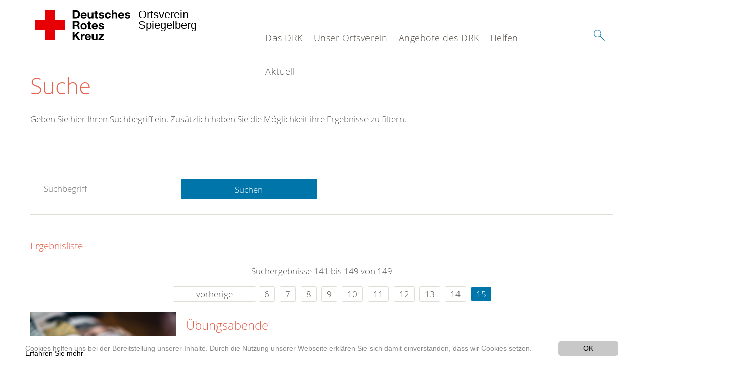

--- FILE ---
content_type: text/html; charset=utf-8
request_url: https://www.drk-spiegelberg.de/suche.html?chash=1ae85fbd78a024be9ef50b132dfbf3c3&tx_kesearch_pi1%5Bpage%5D=15&tx_kesearch_pi1%5Bsword%5D=&cHash=7a47029c1da4c5fbc154b2578eab34f8
body_size: 8826
content:
<!DOCTYPE html>
<html lang="de">
<head>

<meta charset="utf-8">
<!-- 
	This website is powered by TYPO3 - inspiring people to share!
	TYPO3 is a free open source Content Management Framework initially created by Kasper Skaarhoj and licensed under GNU/GPL.
	TYPO3 is copyright 1998-2020 of Kasper Skaarhoj. Extensions are copyright of their respective owners.
	Information and contribution at https://typo3.org/
-->




<meta name="generator" content="TYPO3 CMS">
<meta name="X-UA-Compatible" content="IE=edge,chrome=1">


<link rel="stylesheet" type="text/css" href="/typo3conf/ext/drk_template_2016/Resources/Public/Css/main.css?1628758934" media="all">
<link rel="stylesheet" type="text/css" href="/typo3temp/Assets/ae0b4d4cc5.css?1767040230" media="all">
<link rel="stylesheet" type="text/css" href="/typo3conf/ext/drk_template_2016/Resources/Public/Css/print.css?1628758934" media="print">
<!--[if lte IE 9]><link rel="stylesheet" type="text/css" href="/typo3conf/ext/drk_template_2016/Resources/Public/Css/legacy-ie8.css?1628758934" media="all"><![endif]-->
<!--[if IE 9]><link rel="stylesheet" type="text/css" href="/typo3conf/ext/drk_template_2016/Resources/Public/Css/legacy-ie9.css?1628758934" media="all"><![endif]-->
<link rel="stylesheet" type="text/css" href="/typo3conf/ext/drk_template_2016/Resources/Public/Vendor/lightgallery/dist/css/lightgallery.min.css?1628758934" media="all">
<link rel="stylesheet" type="text/css" href="/typo3conf/ext/drk_template_2016/Resources/Public/Css/readspeaker.css?1628758934" media="all">
<link rel="stylesheet" type="text/css" href="/typo3temp/Assets/8292b05d9a.css?1767040230" media="all">
<link rel="stylesheet" type="text/css" href="/typo3conf/ext/ke_search/res/ke_search_pi1.css?1496914055" media="all">




<script src="/typo3temp/compressor/merged-5bd64abeffedc613a5efc4560cc17220-ea80ad1c0ac65e6fc822314132fad7f1.js?1767040230" type="text/javascript"></script>



<link rel="stylesheet" type="text/css" media="all"  href="/typo3conf/ext/mindshape_cookie_hint/Resources/Public/Css/light-bottom.css" />
<title>Suche - DRK OV Spiegelberg </title><meta name="viewport" content="width=device-width, initial-scale=1.0, maximum-scale=2.0">        <meta name="msapplication-square70x70logo" content="/typo3conf/ext/drk_template_2016/Resources/Public/Images/png/windows-tile-70x70.png">
        <meta name="msapplication-square150x150logo" content="Resources/Public/Images/png/windows-tile-150x150.png">
        <meta name="msapplication-square310x310logo" content="/typo3conf/ext/drk_template_2016/Resources/Public/Images/png/windows-tile-310x310.png">
        <meta name="msapplication-TileImage" content="/typo3conf/ext/drk_template_2016/Resources/Public/Images/png/windows-tile-144x144.png">
        <meta name="msapplication-TileColor" content="#e60005">
        <link rel="apple-touch-icon-precomposed" sizes="152x152" href="/typo3conf/ext/drk_template_2016/Resources/Public/Images/png/apple-touch-icon-152x152-precomposed.png">
        <link rel="apple-touch-icon-precomposed" sizes="120x120" href="/typo3conf/ext/drk_template_2016/Resources/Public/Images/png/apple-touch-icon-120x120-precomposed.png">
        <link rel="apple-touch-icon-precomposed" sizes="76x76" href="/typo3conf/ext/drk_template_2016/Resources/Public/Images/png/apple-touch-icon-76x76-precomposed.png">
        <link rel="apple-touch-icon-precomposed" sizes="60x60" href="/typo3conf/ext/drk_template_2016/Resources/Public/Images/png/apple-touch-icon-60x60-precomposed.png">
        <link rel="apple-touch-icon-precomposed" sizes="144x144" href="/typo3conf/ext/drk_template_2016/Resources/Public/Images/png/apple-touch-icon-144x144-precomposed.png">
        <link rel="apple-touch-icon-precomposed" sizes="114x114" href="/typo3conf/ext/drk_template_2016/Resources/Public/Images/png/apple-touch-icon-114x114-precomposed.png">
        <link rel="apple-touch-icon-precomposed" sizes="72x72" href="/typo3conf/ext/drk_template_2016/Resources/Public/Images/png/apple-touch-icon-72x72-precomposed.png">
        <link rel="apple-touch-icon" sizes="57x57" href="/typo3conf/ext/drk_template_2016/Resources/Public/Images/png/apple-touch-icon.png">
        <link rel="shortcut icon" href="/typo3conf/ext/drk_template_2016/Resources/Public/Images/png/favicon.ico">
        <link rel="icon" type="image/png" sizes="64x64" href="/typo3conf/ext/drk_template_2016/Resources/Public/Images/png/favicon.png">
<meta name="DCTERMS.title" content="Suche">
<meta name="description" content="Inhalt nicht gefunden? Dann probieren Sie es erneut mit unserer Suche.">
<meta name="DCTERMS.description" content="Inhalt nicht gefunden? Dann probieren Sie es erneut mit unserer Suche.">
<meta name="keywords" content="Suche, DRK Suche">
<meta name="DCTERMS.subject" content="Suche, DRK Suche">
<meta name="copyright" content="2026">
<meta name="DCTERMS.rights" content="2026">
<meta name="author" content="Deutsches Rotes Kreuz">
<meta name="DCTERMS.creator" content="Deutsches Rotes Kreuz">
<meta name="rating" content="General">
<meta name="date" content="2017-03-10T11:54:11+01:00">
<meta name="DCTERMS.date" content="2017-03-10T11:54:11+01:00">
<meta name="robots" content="index,follow">
<meta name="revisit-after" content="1">
<link rel="canonical" href="https://www.drk-spiegelberg.de/">
<meta property="og:title" content="Suche">
<meta property="og:type" content="article">


</head>
<body>


<div class="c-page c-page--fullwidth">
    
    <header class="c-page-head js-sticky">
        <nav data-topbar role="navigation">

            <div class="o-section__wrapper">
                <label for="showSearch" class="searchbutton" onclick="window.setTimeout(function() {jQuery('#headSearchField').focus();}, 300);">
                    <svg role="img" class="c-search-form__btn-img o-icon-button__icon" aria-label="Suche starten">
                        <title class="h-sr-only">
                            Suche starten
                        </title>
                        <use xmlns:xlink="http://www.w3.org/1999/xlink" xlink:href="/typo3conf/ext/drk_template_2016/Resources/Public/Images/svg/spritemap.svg#sprite-search"></use>
                    </svg>
                </label>
                <input type="checkbox" id="showSearch">
                <div class="searchform">
                    <form action="/suche.html?tx__%5Bcontroller%5D=Standard&amp;cHash=3d4b8a56645ffb20f1e787de0808e515" method="post">
<div>
<input type="hidden" name="__referrer[@extension]" value="" />
<input type="hidden" name="__referrer[@controller]" value="Standard" />
<input type="hidden" name="__referrer[@action]" value="index" />
<input type="hidden" name="__referrer[arguments]" value="YTowOnt9fc21d8a475c5648cebe68f743fb5eb5850f2d9fd" />
<input type="hidden" name="__referrer[@request]" value="a:3:{s:10:&quot;@extension&quot;;N;s:11:&quot;@controller&quot;;s:8:&quot;Standard&quot;;s:7:&quot;@action&quot;;s:5:&quot;index&quot;;}a4f7617b43949efdce52a085f5a8b7a1d39ec062" />
<input type="hidden" name="__trustedProperties" value="a:1:{s:15:&quot;tx_kesearch_pi1&quot;;a:1:{s:5:&quot;sword&quot;;i:1;}}fe1301c1630ca616a220f9520da0ec0349c84864" />
</div>

                        <input placeholder="Suchtext" class="o-form__field o-form__field o-form__field--text" id="headSearchField" type="text" name="tx_kesearch_pi1[sword]" />
                    </form>
                </div>
                <div class="c-page-body__column--main">
                    <div class="ac-container"><input type="checkbox" id="showMenu"><ul class="dropdown dropdown-linear dropdown-columnar" id="nav"><li class="dir"><label for="menu-page-8" class="main"><label for="menu-page-8" class="nav-more">+</label>Das DRK</label><input type="checkbox" id="menu-page-8"><ul class="column ac-small"><li><ul><li class="sub"><label class="navigationSection" for="menu-page-2124" class="nav-title"><label for="menu-page-2124" class="nav-more">+</label>Selbstverständnis</label><input type="checkbox" id="menu-page-2124"><ul class="ac-small"><li><a href="/das-drk/selbstverstaendnis/grundsaetze.html">Grundsätze</a></li><li><a href="/das-drk/selbstverstaendnis/leitbild.html">Leitbild</a></li><li><a href="/das-drk/selbstverstaendnis/auftrag.html">Auftrag</a></li><li><a href="/das-drk/selbstverstaendnis/geschichte.html">Geschichte</a></li></ul></li></ul></li><li><ul><li class="sub"><label class="navigationSection" for="menu-page-2099" class="nav-title"><label for="menu-page-2099" class="nav-more">+</label>Kontakt</label><input type="checkbox" id="menu-page-2099"><ul class="ac-small"><li><a href="/das-drk/kontakt/kontaktformular.html">Kontaktformular</a></li><li><a href="/das-drk/adressen.html">Adressfinder</a></li><li><a href="/nc/angebote-des-drk/kurse/kursfinder.html">Kursfinder</a></li></ul></li></ul></li><li><ul><li class="sub"><label class="navigationSection" for="menu-page-403" class="nav-title"><label for="menu-page-403" class="nav-more">+</label>Adressen</label><input type="checkbox" id="menu-page-403"><ul class="ac-small"><li><a href="/das-drk/adressen/landesverbaende.html">Landesverbände</a></li><li><a href="/das-drk/adressen/kreisverbaende.html">Kreisverbände</a></li><li><a href="/das-drk/adressen/rotes-kreuz-international.html">Rotes Kreuz international</a></li><li><a href="/das-drk/adressen/generalsekretariat.html">Generalsekretariat</a></li></ul></li></ul></li></ul></li><li class="dir"><label for="menu-page-2233" class="main"><label for="menu-page-2233" class="nav-more">+</label>Unser Ortsverein</label><input type="checkbox" id="menu-page-2233"><ul class="column ac-small"><li><ul><li class="sub"><label class="navigationSection" for="menu-page-407" class="nav-title"><label for="menu-page-407" class="nav-more">+</label>Wer wir sind</label><input type="checkbox" id="menu-page-407"><ul class="ac-small"><li><a href="/unser-ortsverein/wer-wir-sind/ansprechpartner-drk-spiegelberg.html">Ansprechpartner DRK Spiegelberg</a></li><li><a href="/unser-ortsverein/wer-wir-sind/die-geschaeftsfuehrung.html">Die Geschäftsführung</a></li><li><a href="/unser-ortsverein/wer-wir-sind/bereitschaft-des-ov-spiegelberg.html">Bereitschaft des OV Spiegelberg</a></li><li><a href="/unser-ortsverein/wer-wir-sind/helfer-vor-ort-first-responder.html">Helfer vor Ort / First Responder</a></li><li><a href="/unser-ortsverein/wer-wir-sind/jugendrotkreuz.html">Jugendrotkreuz</a></li><li><a href="/unser-ortsverein/wer-wir-sind/die-seniorenarbeit-des-drk-in-spiegelberg.html">Die Seniorenarbeit des DRK in Spiegelberg</a></li><li><a href="/unser-ortsverein/wer-wir-sind/die-oeffentlichkeitsarbeit-wo-wir-sind-und-was-wir-machen.html">Die Öffentlichkeitsarbeit  -Wo wir sind und was  wir machen</a></li><li><a href="/das-drk/kontakt/kontaktformular.html">Kontakt zu unserem Ortsverein</a></li></ul></li></ul></li><li><ul><li class="sub"><label class="navigationSection" for="menu-page-2247" class="nav-title"><label for="menu-page-2247" class="nav-more">+</label>Unsere Fahrzeuge</label><input type="checkbox" id="menu-page-2247"><ul class="ac-small"><li><a href="/unser-ortsverein/fahrzeuge/unsere-fahrzeuge/sprinter-rk-spi-25-1.html">Krankentransportwagen (RK Spi 25-1)</a></li><li><a href="/unser-ortsverein/fahrzeuge/unsere-fahrzeuge/ford-rk-spi-19-1.html">Manschaftstransportwagen (RK Spi 19-1)</a></li><li><a href="/unser-ortsverein/fahrzeuge/unsere-fahrzeuge/fiat.html">Fiat</a></li></ul></li></ul></li><li><ul><li class="sub"><label class="navigationSection" for="menu-page-2272" class="nav-title"><label for="menu-page-2272" class="nav-more">+</label>Förder & Unterstützer</label><input type="checkbox" id="menu-page-2272"><ul class="ac-small"><li><a href="/unser-ortsverein/foerderer-und-unterstuetzer/foerder-unterstuetzer/foerder-unterstuetzer.html">Förder & Unterstützer</a></li></ul></li></ul></li></ul></li><li class="dir"><label for="menu-page-5" class="main"><label for="menu-page-5" class="nav-more">+</label>Angebote des DRK</label><input type="checkbox" id="menu-page-5"><ul class="column ac-small"><li><ul><li class="sub"><label class="navigationSection" for="menu-page-2067" class="nav-title"><label for="menu-page-2067" class="nav-more">+</label>Alltagshilfen</label><input type="checkbox" id="menu-page-2067"><ul class="ac-small"><li><a href="/angebote-des-drk/alltagshilfen/besuchsdienst.html">Besuchsdienst</a></li><li><a href="/angebote-des-drk/alltagshilfen/einkaufsservice.html">Einkaufsservice</a></li><li><a href="/angebote-des-drk/alltagshilfen/fahrdienst.html">Fahrdienst</a></li><li><a href="/angebote-des-drk/alltagshilfen/hauswirtschaftliche-hilfen.html">Hauswirtschaftliche Hilfen</a></li></ul></li></ul></li><li><ul><li class="sub"><label class="navigationSection" for="menu-page-174" class="nav-title"><label for="menu-page-174" class="nav-more">+</label>Erste Hilfe</label><input type="checkbox" id="menu-page-174"><ul class="ac-small"><li><a href="/angebote-des-drk/erste-hilfe/erste-hilfe/kurse-in-spiegelberg.html">Kurse in Spiegelberg</a></li><li><a href="/angebote-des-drk/erste-hilfe/erste-hilfe/kleiner-lebensretter.html">Kleiner Lebensretter</a></li><li><a href="https://www.drk.de/hilfe-in-deutschland/erste-hilfe/erste-hilfe-online/">Erste Hilfe Online auf DRK.de</a></li></ul></li></ul></li><li><ul><li class="sub"><label class="navigationSection" for="menu-page-241" class="nav-title"><label for="menu-page-241" class="nav-more">+</label>Bevölkerungsschutz und Rettung</label><input type="checkbox" id="menu-page-241"><ul class="ac-small"><li><a href="/angebote-des-drk/engagement/die-bereitschaften-im-kreis-land.html">Bereitschaften</a></li><li><a href="/angebote-des-drk/bevoelkerungsschutz-und-rettung/bergwacht.html">Bergwacht</a></li><li><a href="/angebote-des-drk/bevoelkerungsschutz-und-rettung/betreuungsdienst.html">Betreuungsdienst</a></li><li><a href="/angebote-des-drk/bevoelkerungsschutz-und-rettung/blutspende.html">Blutspende</a></li><li><a href="/angebote-des-drk/engagement/helfer-vor-ort-first-responder.html">First Responder OV</a></li><li><a href="/angebote-des-drk/bevoelkerungsschutz-und-rettung/psychosoziale-notfallversorgung.html">Psychosoziale Notfallversorgung</a></li><li><a href="/angebote-des-drk/bevoelkerungsschutz-und-rettung/rettungsdienst.html">Rettungsdienst</a></li><li><a href="/angebote-des-drk/bevoelkerungsschutz-und-rettung/rettungshundearbeit.html">Rettungshundearbeit</a></li><li><a href="/angebote-des-drk/bevoelkerungsschutz-und-rettung/sanitaetsdienst.html">Sanitätsdienst</a></li><li><a href="/angebote-des-drk/bevoelkerungsschutz-und-rettung/wasserwacht.html">Wasserwacht</a></li></ul></li></ul></li><li><ul><li class="sub"><label class="navigationSection" for="menu-page-1075" class="nav-title"><label for="menu-page-1075" class="nav-more">+</label>Engagement</label><input type="checkbox" id="menu-page-1075"><ul class="ac-small"><li><a href="/angebote-des-drk/engagement/ehrenamt.html">Ehrenamt</a></li><li><a href="/angebote-des-drk/bevoelkerungsschutz-und-rettung/blutspende.html">Blutspende</a></li><li><a href="/angebote-des-drk/engagement/wohlfahrt-und-sozialarbeit.html">Wohlfahrt und Sozialarbeit</a></li><li><a href="/angebote-des-drk/engagement/die-bereitschaften-im-kreis-land.html">Die Bereitschaften im Kreis & Land</a></li><li><a href="/angebote-des-drk/engagement/helfer-vor-ort-first-responder.html">Helfer vor Ort / First Responder</a></li><li><a href="/angebote-des-drk/engagement/seg.html" target="http://www.drk-rems-murr.de/ueber-uns/ortsvereine/bereitschaften.html">SEG</a></li><li><a href="/angebote-des-drk/engagement/jugendrotkreuz.html">Jugendrotkreuz</a></li></ul></li></ul></li></ul></li><li class="dir"><label for="menu-page-2250" class="main"><label for="menu-page-2250" class="nav-more">+</label>Helfen</label><input type="checkbox" id="menu-page-2250"><ul class="column ac-small"><li><ul><li class="sub"><label class="navigationSection" for="menu-page-2266" class="nav-title"><label for="menu-page-2266" class="nav-more">+</label>Aktiv</label><input type="checkbox" id="menu-page-2266"><ul class="ac-small"><li><a href="/helfen/aktiv-helfen/aktiv/aktiv-in-person-mithelfen.html">Aktiv in Person mithelfen</a></li><li><a href="/helfen/aktiv-helfen/aktiv/blutspenden-in-spiegelberg.html">Blutspenden in Spiegelberg</a></li><li><a href="/helfen/aktiv-helfen/aktiv/altkleider.html">Altkleider</a></li><li><a href="/helfen/aktiv-helfen/aktiv/defis-in-spiegelberg.html">Defis in Spiegelberg</a></li></ul></li></ul></li><li><ul><li class="sub"><label class="navigationSection" for="menu-page-2252" class="nav-title"><label for="menu-page-2252" class="nav-more">+</label>Finanziell</label><input type="checkbox" id="menu-page-2252"><ul class="ac-small"><li><a href="/helfen/finanziell/geldspende.html">Geldspende</a></li></ul></li></ul></li></ul></li><li class="dir"><label for="menu-page-9" class="main"><label for="menu-page-9" class="nav-more">+</label>Aktuell</label><input type="checkbox" id="menu-page-9"><ul class="column ac-small"><li><ul><li class="sub"><label class="navigationSection" for="menu-page-2125" class="nav-title"><label for="menu-page-2125" class="nav-more">+</label>Presse & Service</label><input type="checkbox" id="menu-page-2125"><ul class="ac-small"><li><a href="/aktuell/presse-service/meldungen.html">Meldungen</a></li></ul></li></ul></li><li><ul><li class="sub"><label class="navigationSection" for="menu-page-2260" class="nav-title"><label for="menu-page-2260" class="nav-more">+</label>Erste Hilfe Kurse in Spiegelberg</label><input type="checkbox" id="menu-page-2260"><ul class="ac-small"><li><a href="/aktuell/kurse.html">Kurse</a></li></ul></li></ul></li><li><ul><li class="sub"><label class="navigationSection" for="menu-page-2165" class="nav-title"><label for="menu-page-2165" class="nav-more">+</label>Was geht ab</label><input type="checkbox" id="menu-page-2165"><ul class="ac-small"><li><a href="/aktuell/was-geht-ab/drk-fest.html">DRK-FEST</a></li><li><a href="/aktuell/was-geht-ab/termine.html">Termine</a></li></ul></li></ul></li><li><ul><li class="sub"><label class="navigationSection" for="menu-page-2221" class="nav-title"><label for="menu-page-2221" class="nav-more">+</label>Einsätze & Übungen</label><input type="checkbox" id="menu-page-2221"><ul class="ac-small"><li><a href="/aktuell/spalte-4-uebungsabende-einsaetze/einsaetze-uebungen/uebungsabende.html">Übungsabende</a></li><li><a href="/aktuell/spalte-4-uebungsabende-einsaetze/einsaetze-uebungen/einsaetze.html">Einsätze</a></li></ul></li></ul></li></ul></li></ul></div>
                </div>
                <aside class="c-page-body__column c-page-body__column--aside">
                    <label for="showMenu" id="showMenuLabel">
                        <span class="c-menu-main-toggle__icon-wrap js-toggle c-menu-main-toggle--open is-active">
                            <svg role="img" class="c-menu-main-toggle__icon" aria-labelledby="sprite-menu">
                                <title class="h-sr-only" id="sprite-menu">
                                    Menü
                                </title>
                                <use xmlns:xlink="http://www.w3.org/1999/xlink" xlink:href="/typo3conf/ext/drk_template_2016/Resources/Public/Images/svg/spritemap.svg#sprite-menu"></use>
                            </svg>
                        </span>
                    </label>
                    
<span class="c-page-head__title">
    
            <a class="c-page-head__home-link" title="Deutsches Rotes Kreuz" href="/">
                <svg role="img" class="c-page-head__logo"
                     aria-labelledby="sprite-logo-drk">
                    <title class="h-sr-only" id="sprite-logo-drk">
                        Deutsches Rotes Kreuz
                    </title>
                    <use
                            xlink:href="/typo3conf/ext/drk_template_2016/Resources/Public/Images/svg/spritemap.svg#sprite-logo-drk"></use>
                </svg>
                
        <span class="brand">
            <span class="line1">
                Ortsverein&nbsp;
            </span>
            <span class="line2">
                Spiegelberg&nbsp;
            </span>
            <span class="line3">
                &nbsp;
            </span>
        </span>

            </a>
        
</span>



                </aside>
            </div>

             
        </nav>
    </header>

    <main class="c-page-body" role="main">
        
        <section class="o-section">
            <div class="language-easy-language">
    <a href="/suche.html" class="language language-active"><img src="/typo3temp/menu/csm_leichte-sprache-deutsch-klein_d4ec97f489_f809768481.gif" width="176" height="64"  alt="Suche" /></a><a href="/leichte-sprache/suche.html" class="language language-hidden"><img src="/typo3temp/menu/csm_leichte-sprache-klein_0e3959f369_4e5c087e74.gif" width="176" height="64"  alt="Suche" /></a>
</div>
            <div class="o-section__wrapper">
                
    <div class="c-menu-breadcrumb o-gridblock">
        <div class="c-menu-breadcrumb__wrapper">
            <h4 class="h-hide">
                Sie befinden sich hier:
            </h4>
            <ol class="c-menu-breadcrumb__list"></ol>
        </div>
    </div>

                
                  
                      

<div class="o-cms-content" id="c2884">
    
        

    
        
            <h1 class="o-cms-content__headline">
                Suche
            </h1>
        
        
        
        
        
        
        
    



    
</div>


                  
                  


    
        
<!-- COMPONENT: FLYOUT // Pictogram & text, Call to action // BEGIN -->
<div class="c-flyout   js-flyout">
    <div class="c-flyout__body   js-toggle-visible">
        <div class="c-flyout__content">
            <div class="o-media o-media--stacked o-media--">
                <figure class="o-media__img">
                    <!-- Pictogram // BEGIN -->
                    





                    <img src="/fileadmin/Bilder_und_Videos/Lesezeichenbilder/banner-2013.jpg" width="800" height="626" alt="" />
                    <!-- Pictogram // END -->
                </figure>
                <!-- Editable content // BEGIN -->
                <div class="o-media__body">
                    <h4></h4>
                    <p style="font-size: 12pt; line-height: 1;"><b>Kostenlose DRK-Hotline. <br />Wir beraten Sie gerne.</b></p>
<p style="text-align: center; color: #554f4a; font-size: 18pt;"><span style="text-align: center; color: #554f4a; font-size: 18pt;"><a href="tel:+0800365000" target="_blank"><span style="text-align: center; color: #554f4a; font-size: 18pt;"><b> 08000 <span style="color: rgb(255, 6, 10);">365</span> 000 </b></span></a></span></p>
<p style="text-align: center; line-height: 1.2; font-size: 12pt; margin-top: -24px"> Infos für Sie kostenfrei <br />rund um die Uhr</p>
                </div>
                <!-- Editable content // END -->
            </div>
        </div>

        <div class="c-flyout__foot">
            
        </div>

    </div>
</div>
<!-- COMPONENT: FLYOUT // Pictogram & text, Call to action // END -->


    




<div class="o-cms-content" id="c2885">
    
        

    
        
        
        
        
        
        
            
        
        
    



    

    <div class="o-cms-content__body">
        
        
        
        
            <div class="o-media o-media--stacked">
        

            
            
                


        
    











            
            

            
            <div class="o-media__body">
                <p>Geben Sie hier Ihren Suchbegriff ein. Zusätzlich haben Sie die Möglichkeit ihre Ergebnisse zu filtern.</p>
            </div>

            
        </div>
    </div>
</div>


<div id="c70">
	
	


    <div class="o-cms-content" id="c64">
        

    
        
        
        
        
        
        
            
        
        
    




        <div class="o-cms-content__body">
	       
    <form method="get" name="form_kesearch_pi1" class="o-form c-kesearch-form"
          action="/suche.html">
        <fieldset>
            
                <input type="hidden" name="id" value="502"/>
            
            
            
            

            <input id="kesearchpagenumber" type="hidden" name="tx_kesearch_pi1[page]" value="1"/>
            <!--<input id="resetFilters" type="hidden" name="tx_kesearch_pi1[resetFilters]" value="0"/>
            <input id="sortByField" type="hidden" name="tx_kesearch_pi1[sortByField]" value=""/>
            <input id="sortByDir" type="hidden" name="tx_kesearch_pi1[sortByDir]" value=""/>-->
			
            <div class="o-form__item-group">
                <div class="o-form__item t-medium-6 columns">
                    <input
                        type="text"
                        id="_bakke_search_sword"
                        class="o-form__field o-form__field o-form__field--text js-check-has-value"
                        name="tx_kesearch_pi1[sword]"
                        value=""
                        pattern=".{4,}"
                        title=""
                        placeholder="Suchbegriff"
                        onfocus="if (this.value == 'Suchbegriff') { this.value = ''; }"
                        onblur="if (this.value == '') { this.value = 'Suchbegriff'; }"/>
                </div>
                <div class="o-form__item   t-medium-6   columns">
                    <button id="_kesearch_submit"
                            alt="Finden"
                            name="submit"
                            type="submit"
                            class="o-btn o-btn--full">
                        Suchen
                    </button>
                </div>
				
            </div>
            <div class="o-form__item-group o-form__hiddenFilter">
                
            </div>

            

            <!--<input id="kesearchpagenumber" type="hidden" name="tx_kesearch_pi1[page]" value="1"/>
            <input id="resetFilters" type="hidden" name="tx_kesearch_pi1[resetFilters]" value="0"/>
            <input id="sortByField" type="hidden" name="tx_kesearch_pi1[sortByField]" value=""/>
            <input id="sortByDir" type="hidden" name="tx_kesearch_pi1[sortByDir]" value=""/>
            <span class="submitbutt">
                <input type="submit" value="Finden"/>
            </span>
            -->
        </fieldset>
    </form>


        </div>
    </div>




    <div class="o-cms-content" id="c63">
        

    
        
        
        
        
        
        
        
            
            <h4 class="o-cms-content__headline">
                Ergebnisliste
            </h4>
        
    




        <div class="o-cms-content__body">
	       
	

	
			
			
				<!--
	=====================
	Partials/ResultRows.html
-->

<div class="clearer"> </div>




	<div class="c-paginationcontainer">
		<!--
	=====================
	Partials/PageBrowser.html
-->


	<p>Suchergebnisse 141 bis 149 von 149</p>

	<div class="c-pagination">
		<div class="c-pagination__list">
			 <ul><li><a href="/suche.html?chash=1ae85fbd78a024be9ef50b132dfbf3c3&amp;tx_kesearch_pi1%5Bpage%5D=14&amp;tx_kesearch_pi1%5Bsword%5D=&amp;cHash=47000086f1049015719520e19cea1905" class="prev">vorherige</a></li><li><a href="/suche.html?chash=1ae85fbd78a024be9ef50b132dfbf3c3&amp;tx_kesearch_pi1%5Bpage%5D=6&amp;tx_kesearch_pi1%5Bsword%5D=&amp;cHash=5ae8e89547c5c1d1537f9fb0e6a3c140">6</a></li> <li><a href="/suche.html?chash=1ae85fbd78a024be9ef50b132dfbf3c3&amp;tx_kesearch_pi1%5Bpage%5D=7&amp;tx_kesearch_pi1%5Bsword%5D=&amp;cHash=960a731289ab4992d0539653fc35a5ea">7</a></li> <li><a href="/suche.html?chash=1ae85fbd78a024be9ef50b132dfbf3c3&amp;tx_kesearch_pi1%5Bpage%5D=8&amp;tx_kesearch_pi1%5Bsword%5D=&amp;cHash=c17d7e8e926d95c0767e9662d2805691">8</a></li> <li><a href="/suche.html?chash=1ae85fbd78a024be9ef50b132dfbf3c3&amp;tx_kesearch_pi1%5Bpage%5D=9&amp;tx_kesearch_pi1%5Bsword%5D=&amp;cHash=8e8c1b1b314efb488f67b18aa5f49d41">9</a></li> <li><a href="/suche.html?chash=1ae85fbd78a024be9ef50b132dfbf3c3&amp;tx_kesearch_pi1%5Bpage%5D=10&amp;tx_kesearch_pi1%5Bsword%5D=&amp;cHash=541d8b4687989e9930ddb9d0aaab03f6">10</a></li> <li><a href="/suche.html?chash=1ae85fbd78a024be9ef50b132dfbf3c3&amp;tx_kesearch_pi1%5Bpage%5D=11&amp;tx_kesearch_pi1%5Bsword%5D=&amp;cHash=4eaa8898ad01832d816cd69e38af5186">11</a></li> <li><a href="/suche.html?chash=1ae85fbd78a024be9ef50b132dfbf3c3&amp;tx_kesearch_pi1%5Bpage%5D=12&amp;tx_kesearch_pi1%5Bsword%5D=&amp;cHash=af37f306174f53ae231c21d1f6aa13c4">12</a></li> <li><a href="/suche.html?chash=1ae85fbd78a024be9ef50b132dfbf3c3&amp;tx_kesearch_pi1%5Bpage%5D=13&amp;tx_kesearch_pi1%5Bsword%5D=&amp;cHash=e8b39ba31b886d10e3b3e90181ea1ca5">13</a></li> <li><a href="/suche.html?chash=1ae85fbd78a024be9ef50b132dfbf3c3&amp;tx_kesearch_pi1%5Bpage%5D=14&amp;tx_kesearch_pi1%5Bsword%5D=&amp;cHash=47000086f1049015719520e19cea1905">14</a></li> <li><a href="/suche.html?chash=1ae85fbd78a024be9ef50b132dfbf3c3&amp;tx_kesearch_pi1%5Bpage%5D=15&amp;tx_kesearch_pi1%5Bsword%5D=&amp;cHash=7a47029c1da4c5fbc154b2578eab34f8" class="current">15</a></li> </ul> 
		</div>
	</div>


	</div>

<div id="kesearch_results" class="c-teaser-list">
	
		<!--
	=====================
	Partials/ResultRow.html
-->
<div class="result-list-item result-list-item-type-page">
    <ul class="o-gridblock--1column">
        
            
            <!--
	=====================
	Partials/ResultRow.html
-->
<li class="c-teaser-list__item" >
    <div class="o-media c-teaser c-kesearch-result">
        
            
            
                
    
    
            <div class="c-kesearch-result__imageholder">
				
				
						<img class="c-kesearch-result__image" src="/fileadmin/Bilder_und_Videos/Aktuell/Aktuelle_Pressemitteilungen/Artikelbild_Zelck_presse.jpg" width="660" height="440" alt="Aktuelle Pressemitteilungen" title="Aktuelle Pressemitteilungen" />
					                
                
            </div>
        


            
        

        <div class="o-media__body c-kesearch-result__body ">
            <h3 class="c-teaser__title">
                
                        <a href="/aktuell/spalte-4-uebungsabende-einsaetze/einsaetze-uebungen/uebungsabende.html"  title="Übungsabende"  class="o-cms-content__header-link">
                            Übungsabende
                        </a>
                    
            </h3>

            <p>
                
                    
                        Übungsabende der Bereitschaft & Mehr  Helmabnahme   Wie nimmt man nach einem Motorrad oder Fahrradunfall schonend den Helm beim Verletzen ab?
Genau dies hatten wir an unserem vergangenen an unserem...
                    
                

                <br/>
                
                        <a href="/aktuell/spalte-4-uebungsabende-einsaetze/einsaetze-uebungen/uebungsabende.html" class="c-teaser__link">
                            Weiterlesen
                        </a>
                    
            </p>
        </div>
    </div>
</li>







        
        
        
        
        
    </ul>
</div>

	
		<!--
	=====================
	Partials/ResultRow.html
-->
<div class="result-list-item result-list-item-type-page">
    <ul class="o-gridblock--1column">
        
            
            <!--
	=====================
	Partials/ResultRow.html
-->
<li class="c-teaser-list__item" >
    <div class="o-media c-teaser c-kesearch-result">
        
            
            
                
    
    
            <div class="c-teaser__img c-teaser__img--left o-media__img"></div>
        


            
        

        <div class="o-media__body c-kesearch-result__body ">
            <h3 class="c-teaser__title">
                
                        <a href="/aktuell/kurse-alt/erste-hilfe-kurse-in-spiegelberg.html"  title="Erste Hilfe Kurse in Spiegelberg"  class="o-cms-content__header-link">
                            Erste Hilfe Kurse in Spiegelberg
                        </a>
                    
            </h3>

            <p>
                
                    
                        Alle EH Kurse im Rem-Murr-Kreis  Erste Hilfe zum Schnuppern  
                    
                

                <br/>
                
                        <a href="/aktuell/kurse-alt/erste-hilfe-kurse-in-spiegelberg.html" class="c-teaser__link">
                            Weiterlesen
                        </a>
                    
            </p>
        </div>
    </div>
</li>







        
        
        
        
        
    </ul>
</div>

	
		<!--
	=====================
	Partials/ResultRow.html
-->
<div class="result-list-item result-list-item-type-page">
    <ul class="o-gridblock--1column">
        
            
            <!--
	=====================
	Partials/ResultRow.html
-->
<li class="c-teaser-list__item" >
    <div class="o-media c-teaser c-kesearch-result">
        
            
            
                
    
    
            <div class="c-teaser__img c-teaser__img--left o-media__img"></div>
        


            
        

        <div class="o-media__body c-kesearch-result__body ">
            <h3 class="c-teaser__title">
                
                        <a href="/unser-ortsverein/wer-wir-sind/die-oeffentlichkeitsarbeit-wo-wir-sind-und-was-wir-machen.html"  title="Die Öffentlichkeitsarbeit  -Wo wir sind und was  wir machen"  class="o-cms-content__header-link">
                            Die Öffentlichkeitsarbeit  -Wo wir sind und was  wir machen
                        </a>
                    
            </h3>

            <p>
                
                    
                        Wo sind wir präsent vor Ort in Spiegelberg und .......  https://bos-fahrzeuge.info/wachen/33198/DRK_OV_Spiegelberg    Informieren und spenden: &lt;a...
                    
                

                <br/>
                
                        <a href="/unser-ortsverein/wer-wir-sind/die-oeffentlichkeitsarbeit-wo-wir-sind-und-was-wir-machen.html" class="c-teaser__link">
                            Weiterlesen
                        </a>
                    
            </p>
        </div>
    </div>
</li>







        
        
        
        
        
    </ul>
</div>

	
		<!--
	=====================
	Partials/ResultRow.html
-->
<div class="result-list-item result-list-item-type-page">
    <ul class="o-gridblock--1column">
        
            
            <!--
	=====================
	Partials/ResultRow.html
-->
<li class="c-teaser-list__item" >
    <div class="o-media c-teaser c-kesearch-result">
        
            
            
                
    
    
            <div class="c-teaser__img c-teaser__img--left o-media__img"></div>
        


            
        

        <div class="o-media__body c-kesearch-result__body ">
            <h3 class="c-teaser__title">
                
                        <a href="/aktuell/spalte-4-uebungsabende-einsaetze/einsaetze-uebungen.html"  title="Einsätze &amp; Übungen"  class="o-cms-content__header-link">
                            Einsätze &amp; Übungen
                        </a>
                    
            </h3>

            <p>
                
                    
                        Hier gehts zu den Einsätzen 2019  
                    
                

                <br/>
                
                        <a href="/aktuell/spalte-4-uebungsabende-einsaetze/einsaetze-uebungen.html" class="c-teaser__link">
                            Weiterlesen
                        </a>
                    
            </p>
        </div>
    </div>
</li>







        
        
        
        
        
    </ul>
</div>

	
		<!--
	=====================
	Partials/ResultRow.html
-->
<div class="result-list-item result-list-item-type-page">
    <ul class="o-gridblock--1column">
        
            
            <!--
	=====================
	Partials/ResultRow.html
-->
<li class="c-teaser-list__item" >
    <div class="o-media c-teaser c-kesearch-result">
        
            
            
                
    
    
            <div class="c-teaser__img c-teaser__img--left o-media__img"></div>
        


            
        

        <div class="o-media__body c-kesearch-result__body ">
            <h3 class="c-teaser__title">
                
                        <a href="/unser-ortsverein/wer-wir-sind/die-oeffentlichkeitsarbeit-wo-wir-sind-und-was-wir-machen/veranstaltungeneinsaetze.html"  title="Veranstaltungen/Einsätze"  class="o-cms-content__header-link">
                            Veranstaltungen/Einsätze
                        </a>
                    
            </h3>

            <p>
                
                    
                        Einsätze unserer HVO & Bereitschaft  
                    
                

                <br/>
                
                        <a href="/unser-ortsverein/wer-wir-sind/die-oeffentlichkeitsarbeit-wo-wir-sind-und-was-wir-machen/veranstaltungeneinsaetze.html" class="c-teaser__link">
                            Weiterlesen
                        </a>
                    
            </p>
        </div>
    </div>
</li>







        
        
        
        
        
    </ul>
</div>

	
		<!--
	=====================
	Partials/ResultRow.html
-->
<div class="result-list-item result-list-item-type-page">
    <ul class="o-gridblock--1column">
        
            
            <!--
	=====================
	Partials/ResultRow.html
-->
<li class="c-teaser-list__item" >
    <div class="o-media c-teaser c-kesearch-result">
        
            
            
                
    
    
            <div class="c-teaser__img c-teaser__img--left o-media__img"></div>
        


            
        

        <div class="o-media__body c-kesearch-result__body ">
            <h3 class="c-teaser__title">
                
                        <a href="/helfen/aktiv-helfen/aktiv/altkleider.html"  title="Altkleider"  class="o-cms-content__header-link">
                            Altkleider
                        </a>
                    
            </h3>

            <p>
                
                    
                        Altkleider in Spiegelberg  Altkleider dürfen jederzeit beim DRK Haus in den dortigen Container eingelegt werden.Zudem stehen weitere Altkleiderkontainer in fast allen Ortsteilen
In einen...
                    
                

                <br/>
                
                        <a href="/helfen/aktiv-helfen/aktiv/altkleider.html" class="c-teaser__link">
                            Weiterlesen
                        </a>
                    
            </p>
        </div>
    </div>
</li>







        
        
        
        
        
    </ul>
</div>

	
		<!--
	=====================
	Partials/ResultRow.html
-->
<div class="result-list-item result-list-item-type-page">
    <ul class="o-gridblock--1column">
        
            
            <!--
	=====================
	Partials/ResultRow.html
-->
<li class="c-teaser-list__item" >
    <div class="o-media c-teaser c-kesearch-result">
        
            
            
                
    
    
            <div class="c-teaser__img c-teaser__img--left o-media__img"></div>
        


            
        

        <div class="o-media__body c-kesearch-result__body ">
            <h3 class="c-teaser__title">
                
                        <a href="/helfen/aktiv-helfen/aktiv/defis-in-spiegelberg.html"  title="Defis in Spiegelberg"  class="o-cms-content__header-link">
                            Defis in Spiegelberg
                        </a>
                    
            </h3>

            <p>
                
                    
                        AED Defibrillatoren in ganz Spiegelberg  Nun stehen in fast ganz Spiegelberg AED Defibrillatoren (Defi) zur Verfügung.
Das heißt konkret, dass in jedem Ortsteil künftig ein Defi zur Verfügung steht...
                    
                

                <br/>
                
                        <a href="/helfen/aktiv-helfen/aktiv/defis-in-spiegelberg.html" class="c-teaser__link">
                            Weiterlesen
                        </a>
                    
            </p>
        </div>
    </div>
</li>







        
        
        
        
        
    </ul>
</div>

	
		<!--
	=====================
	Partials/ResultRow.html
-->
<div class="result-list-item result-list-item-type-page">
    <ul class="o-gridblock--1column">
        
            
            <!--
	=====================
	Partials/ResultRow.html
-->
<li class="c-teaser-list__item" >
    <div class="o-media c-teaser c-kesearch-result">
        
            
            
                
    
    
            <div class="c-teaser__img c-teaser__img--left o-media__img"></div>
        


            
        

        <div class="o-media__body c-kesearch-result__body ">
            <h3 class="c-teaser__title">
                
                        <a href="/aktuell/spalte-4-uebungsabende-einsaetze/einsaetze-uebungen/einsaetze.html"  title="Einsätze"  class="o-cms-content__header-link">
                            Einsätze
                        </a>
                    
            </h3>

            <p>
                
                    
                          Bitte habt Verständnis, dass wir zum Schutz der Patienten - und unserer Kräfte - nicht näher auf Details der Einsätze eingehen können &amp; dürfen. Es soll jedoch zeigen: WIR sind DA! &gt;&gt;...
                    
                

                <br/>
                
                        <a href="/aktuell/spalte-4-uebungsabende-einsaetze/einsaetze-uebungen/einsaetze.html" class="c-teaser__link">
                            Weiterlesen
                        </a>
                    
            </p>
        </div>
    </div>
</li>







        
        
        
        
        
    </ul>
</div>

	
		<!--
	=====================
	Partials/ResultRow.html
-->
<div class="result-list-item result-list-item-type-page">
    <ul class="o-gridblock--1column">
        
            
            <!--
	=====================
	Partials/ResultRow.html
-->
<li class="c-teaser-list__item" >
    <div class="o-media c-teaser c-kesearch-result">
        
            
            
                
    
    
            <div class="c-teaser__img c-teaser__img--left o-media__img"></div>
        


            
        

        <div class="o-media__body c-kesearch-result__body ">
            <h3 class="c-teaser__title">
                
                        <a href="/helfen/aktiv-helfen/aktiv/blutspenden-in-spiegelberg.html"  title="Blutspenden in Spiegelberg"  class="o-cms-content__header-link">
                            Blutspenden in Spiegelberg
                        </a>
                    
            </h3>

            <p>
                
                    
                        Anmeldung zum Blutspenden  Mithelfen beim blutspenden in Spiegelberg  DU möchtest nur beim blutspenden mithelfen?
KEIN Problem. Das ist auch ohne Einsatztätigkeit möglich.
Blutspenden in...
                    
                

                <br/>
                
                        <a href="/helfen/aktiv-helfen/aktiv/blutspenden-in-spiegelberg.html" class="c-teaser__link">
                            Weiterlesen
                        </a>
                    
            </p>
        </div>
    </div>
</li>







        
        
        
        
        
    </ul>
</div>

	
</div>

	<div class="c-paginationcontainer">
		<!--
	=====================
	Partials/PageBrowser.html
-->


	<p>Suchergebnisse 141 bis 149 von 149</p>

	<div class="c-pagination">
		<div class="c-pagination__list">
			 <ul><li><a href="/suche.html?chash=1ae85fbd78a024be9ef50b132dfbf3c3&amp;tx_kesearch_pi1%5Bpage%5D=14&amp;tx_kesearch_pi1%5Bsword%5D=&amp;cHash=47000086f1049015719520e19cea1905" class="prev">vorherige</a></li><li><a href="/suche.html?chash=1ae85fbd78a024be9ef50b132dfbf3c3&amp;tx_kesearch_pi1%5Bpage%5D=6&amp;tx_kesearch_pi1%5Bsword%5D=&amp;cHash=5ae8e89547c5c1d1537f9fb0e6a3c140">6</a></li> <li><a href="/suche.html?chash=1ae85fbd78a024be9ef50b132dfbf3c3&amp;tx_kesearch_pi1%5Bpage%5D=7&amp;tx_kesearch_pi1%5Bsword%5D=&amp;cHash=960a731289ab4992d0539653fc35a5ea">7</a></li> <li><a href="/suche.html?chash=1ae85fbd78a024be9ef50b132dfbf3c3&amp;tx_kesearch_pi1%5Bpage%5D=8&amp;tx_kesearch_pi1%5Bsword%5D=&amp;cHash=c17d7e8e926d95c0767e9662d2805691">8</a></li> <li><a href="/suche.html?chash=1ae85fbd78a024be9ef50b132dfbf3c3&amp;tx_kesearch_pi1%5Bpage%5D=9&amp;tx_kesearch_pi1%5Bsword%5D=&amp;cHash=8e8c1b1b314efb488f67b18aa5f49d41">9</a></li> <li><a href="/suche.html?chash=1ae85fbd78a024be9ef50b132dfbf3c3&amp;tx_kesearch_pi1%5Bpage%5D=10&amp;tx_kesearch_pi1%5Bsword%5D=&amp;cHash=541d8b4687989e9930ddb9d0aaab03f6">10</a></li> <li><a href="/suche.html?chash=1ae85fbd78a024be9ef50b132dfbf3c3&amp;tx_kesearch_pi1%5Bpage%5D=11&amp;tx_kesearch_pi1%5Bsword%5D=&amp;cHash=4eaa8898ad01832d816cd69e38af5186">11</a></li> <li><a href="/suche.html?chash=1ae85fbd78a024be9ef50b132dfbf3c3&amp;tx_kesearch_pi1%5Bpage%5D=12&amp;tx_kesearch_pi1%5Bsword%5D=&amp;cHash=af37f306174f53ae231c21d1f6aa13c4">12</a></li> <li><a href="/suche.html?chash=1ae85fbd78a024be9ef50b132dfbf3c3&amp;tx_kesearch_pi1%5Bpage%5D=13&amp;tx_kesearch_pi1%5Bsword%5D=&amp;cHash=e8b39ba31b886d10e3b3e90181ea1ca5">13</a></li> <li><a href="/suche.html?chash=1ae85fbd78a024be9ef50b132dfbf3c3&amp;tx_kesearch_pi1%5Bpage%5D=14&amp;tx_kesearch_pi1%5Bsword%5D=&amp;cHash=47000086f1049015719520e19cea1905">14</a></li> <li><a href="/suche.html?chash=1ae85fbd78a024be9ef50b132dfbf3c3&amp;tx_kesearch_pi1%5Bpage%5D=15&amp;tx_kesearch_pi1%5Bsword%5D=&amp;cHash=7a47029c1da4c5fbc154b2578eab34f8" class="current">15</a></li> </ul> 
		</div>
	</div>


	</div>



			
		


        </div>
    </div>



	

</div>

                  



                
            </div>
        </section>
    </main>

    
    <footer class="c-page-foot o-section">
        <div class="o-section__wrapper">
            <nav class="c-menu-footer" role="navigation">

                
                <div class="c-page-foot__column"><ul class="c-menu-footer__list c-menu-footer__list--l1"><li class="c-menu-footer__item c-menu-footer__item--l1">Mitwirken</li><li class="c-menu-footer__item c-menu-footer__item--l2"><a href="/unser-ortsverein/wer-wir-sind/helfer-vor-ort-first-responder.html" title="Helfer vor Ort" class="c-menu-footer__link">Helfer vor Ort</a></li><li class="c-menu-footer__item c-menu-footer__item--l2"><a href="/unser-ortsverein/wer-wir-sind/bereitschaft-des-ov-spiegelberg.html" title="Einsatzbereitschaft" class="c-menu-footer__link">Einsatzbereitschaft</a></li><li class="c-menu-footer__item c-menu-footer__item--l2"><a href="/unser-ortsverein/wer-wir-sind/die-seniorenarbeit-des-drk-in-spiegelberg.html" title="Seniorenarbeit" class="c-menu-footer__link">Seniorenarbeit</a></li><li class="c-menu-footer__item c-menu-footer__item--l2"><a href="/angebote-des-drk/bevoelkerungsschutz-und-rettung/blutspende.html" title="Blutspende" class="c-menu-footer__link">Blutspende</a></li></ul></div><div class="c-page-foot__column"><ul class="c-menu-footer__list c-menu-footer__list--l1"><li class="c-menu-footer__item c-menu-footer__item--l1">Informieren</li><li class="c-menu-footer__item c-menu-footer__item--l2"><a href="/unser-ortsverein/wer-wir-sind/ansprechpartner-drk-spiegelberg.html" title="OV Ansprechpartner" class="c-menu-footer__link">OV Ansprechpartner</a></li><li class="c-menu-footer__item c-menu-footer__item--l2"><a href="/angebote-des-drk.html" title="Angebote" class="c-menu-footer__link">Angebote</a></li><li class="c-menu-footer__item c-menu-footer__item--l2"><a href="/aktuell/presse-service/meldungen.html" title="Aktuelles" class="c-menu-footer__link">Aktuelles</a></li><li class="c-menu-footer__item c-menu-footer__item--l2"><a href="/footer-menue-deutsch/informieren/leistungen-von-a-z.html" title="Leistungen von A-Z" class="c-menu-footer__link">Leistungen von A-Z</a></li></ul></div><div class="c-page-foot__column"><ul class="c-menu-footer__list c-menu-footer__list--l1"><li class="c-menu-footer__item c-menu-footer__item--l1">Service</li><li class="c-menu-footer__item c-menu-footer__item--l2"><a href="/footer-menue-deutsch/service/hilfe.html" title="Hilfe" class="c-menu-footer__link">Hilfe</a></li><li class="c-menu-footer__item c-menu-footer__item--l2"><a href="/das-drk/adressen.html" title="Adressen" class="c-menu-footer__link">Adressen</a></li><li class="c-menu-footer__item c-menu-footer__item--l2"><a href="/das-drk/kontakt/kontaktformular.html" title="Kontakt" class="c-menu-footer__link">Kontakt</a></li><li class="c-menu-footer__item c-menu-footer__item--l2"><a href="/footer-menue-deutsch/service/datenschutz.html" title="Datenschutz" class="c-menu-footer__link">Datenschutz</a></li><li class="c-menu-footer__item c-menu-footer__item--l2"><a href="/footer-menue-deutsch/service/impressum.html" title="Impressum" class="c-menu-footer__link">Impressum</a></li><li class="c-menu-footer__item c-menu-footer__item--l2"><a href="http://www.drk-intern.de" title="DRK intern" class="c-menu-footer__link">DRK intern</a></li></ul></div>
                <div class="c-page-foot__column c-page-foot__column--large">
                    <div class="c-menu-social">
                        <p class="c-menu-social__headline">
                            
                                    Social Media-Kanäle des DRK
                                
                        </p>
                        <ul class="c-menu-social__list">
                            
                            
                            <li class="c-menu-social__item">
                                <a href="https://facebook.com/drk.spiegelberg"
                                   class="c-menu-social__link"
                                   target="_blank"
                                   title="zum Facebook-Profil">
                                    <svg role="img"
                                         class="c-menu-social__icon o-icon-button__icon"
                                         aria-label="zum Facebook-Profil">
                                        <title class="h-sr-only">
                                            zum Facebook-Profil
                                        </title>
                                        <use
                                            xlink:href="/typo3conf/ext/drk_template_2016/Resources/Public/Images/svg/spritemap.svg#sprite-facebook"></use>
                                    </svg>
                                </a>
                            </li>
                            
                            
                            
                            
                        </ul>
                    </div>
                </div>
            </nav>
        </div>
    </footer>


</div>

    <a href="#" class="c-toplink">
        zum Anfang
    </a>


<script>
	window.cookieconsent_options = {
		
			learnMore: 'Erfahren Sie mehr',
		
		dismiss: 'OK',
		message: 'Cookies helfen uns bei der Bereitstellung unserer Inhalte. Durch die Nutzung unserer Webseite erklären Sie sich damit einverstanden, dass wir Cookies setzen.',
		
			link: '/footer-menue-deutsch/service/datenschutz.html',
		
	};
</script>

<script src="/typo3temp/compressor/merged-07e78cccc455b0f0541c0df27a17ca44-96dd1e111ab6aa4b811a4308f33bd198.js?1767040230" type="text/javascript"></script>
<script src="/typo3conf/ext/drk_courseregistration/Resources/Public/JavaScript/tx_drkcourseregistrationform.js?1531144129" type="text/javascript"></script>
<script src="/typo3conf/ext/drk_memberform/Resources/Public/JavaScripts/tx_drkmemberform.js?1539088947" type="text/javascript"></script>


      <script src="//f1-eu.readspeaker.com/script/35/ReadSpeaker.js?pids=embhl"></script>

</body>
</html>